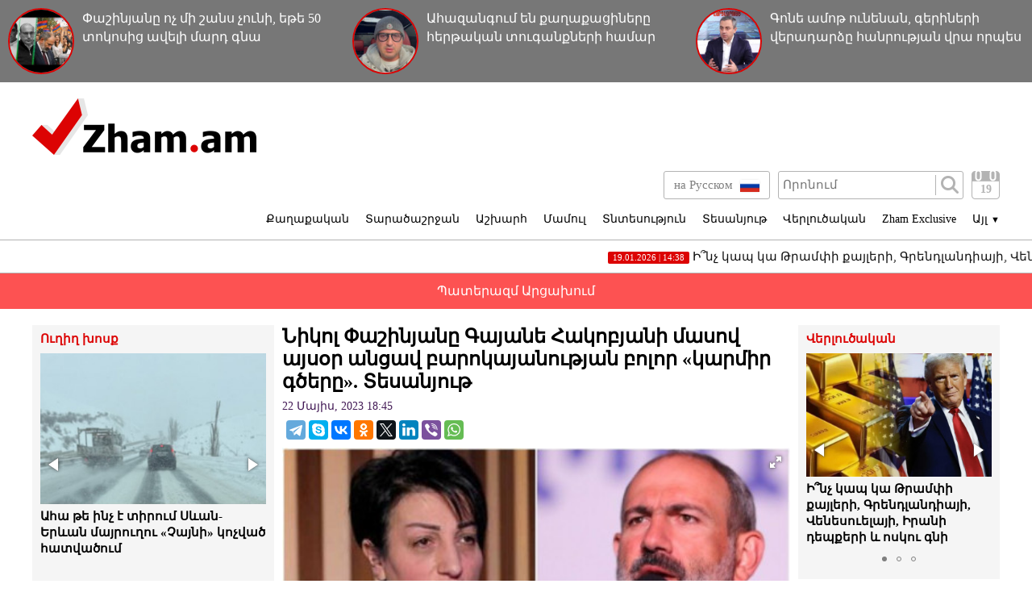

--- FILE ---
content_type: text/html; charset=UTF-8
request_url: https://zham.am/?p=154474&l=am
body_size: 12487
content:
<!doctype html>
<html class="no-js" lang="">
<head>
<meta charset="utf-8">
<!-- Google tag (gtag.js) -->
<script async src="https://www.googletagmanager.com/gtag/js?id=G-6JVMCRGVZS"></script>
<script>
window.dataLayer = window.dataLayer || [];
function gtag(){dataLayer.push(arguments);}
gtag('js', new Date());

gtag('config', 'G-6JVMCRGVZS');
</script>
<meta http-equiv="X-UA-Compatible" content="IE=edge">
<title>Zham.am | Նիկոլ Փաշինյանը Գայանե Հակոբյանի մասով այսօր անցավ բարոկայանության բոլոր «կարմիր գծերը». Տեսանյութ</title>
<meta name="description" content="">
<meta name="viewport" content="width=device-width, initial-scale=1">
<link rel="shortcut icon" href="favicon.ico">
<meta name="author" content="Sargssyan">

		
<meta property='og:title' content="Նիկոլ Փաշինյանը Գայանե Հակոբյանի մասով այսօր անցավ բարոկայանության բոլոր «կարմիր գծերը». Տեսանյութ" />
<meta property='og:description' content="Այն, որ Նիկոլ Փաշինյանն դարձել է սպառնալիք Հայաստանի համար, հասկանալի է և տեսանելի հասարակության ճնշող մեծամասնության համար: Այսօրվա իր ասուլիսում նա կրկնեց իր բոլոր մահաբեր ձևակերպումներն ու գաղափարն" />
<meta property='og:image' content="https://zham.am/timthumb.php?src=/disc/22-05-23/fdac9a5925b9739b538143a237c0b38e.jpg&w=600&h=450" />
<meta property="og:url" content="https://zham.am/?p=154474&l=am/" />

<link rel="stylesheet" href="css/normalize.css">
<link rel="stylesheet" href="css/main.css?v=0.000000022">

<meta name="yandex-verification" content="41f054a9abb4c75b" />

</head>
<body>
<div id="fb-root"></div>
<script async defer crossorigin="anonymous" src="https://connect.facebook.net/ru_RU/sdk.js#xfbml=1&version=v4.0&appId=171040006306876&autoLogAppEvents=1"></script>


<script>
	var htmDIR = "/";
    var lang   = "am";
</script>
	<div class="headerNews clearfix">
					<a href="/?p=185821&l=am">
				<img src="/timthumb.php?src=/disc/19-01-26/32f83f4d2c6ba17a012819a71fcbd922.jpg&w=90&h=90">
				<span>Փաշինյանը ոչ մի շանս չունի, եթե 50 տոկոսից ավելի մարդ գնա ընտրության․ ինչ է սպասվում 2026-ին (տեսանյութ)</span>
			</a>
					<a href="/?p=185814&l=am">
				<img src="/timthumb.php?src=/disc/17-01-26/a598a6897dc332516c37c708fd89162f.jpg&w=90&h=90">
				<span>Ահազանգում են քաղաքացիները հերթական տուգանքների համար (տեսանյութ)</span>
			</a>
					<a href="/?p=185800&l=am">
				<img src="/timthumb.php?src=/disc/17-01-26/2297294ca5d722b4bed4b1e5f3539a60.jpg&w=90&h=90">
				<span>Գոնե ամոթ ունենան, գերիների վերադարձը հանրության վրա որպես լավություն չվաճառեն. Իշխան Սաղաթելյան</span>
			</a>
			
	</div>
	<header class="clearfix">
		<div class="logo">
			<a href="/?l=am">
				<img src="img/logo.png" alt="Zham.am Logo" title="Zham.am լրատվական կայք">
			</a>
		</div>
		<div class="headerRight clearfix">
			<div class="headerTop clearfix">
				<div class="lang">
					<a href="https://zham.am/?l=am" class="currentLang"><span>Հայերեն</span> <img src="img/flags/am.png"></a>
					<a href="https://zham.am/?l=ru"><span>на Русском</span> <img src="img/flags/ru.png"></a>
				</div>
				<div class="searchBox clearfix">
					<form action="/?s&l=am" method="get">
						<input type="search" class="search" placeholder="Որոնում" name="s" value=""/>
						<input type="submit" value="" class="ssubmit"/>
					</form>
				</div>
				<div class="datePicker">
					<div class="dpButton">19</div>
					<div class="dateSearchBox clearfix">
					<form action="/?l=am" method="get" id="dtaeSearch">
						<input type="date" class="dateSearch" name="s" value="2026-01-19" min="2019-02-28" max="2026-01-19">
						<input type="hidden" name="date" value="true">
						<input type="submit" value="ՈՐՈՆԵԼ" class="dateSubmit">
					</form>
					<script>
						var input = $("<input>").attr("type", "hidden").val("true");
						$('#dtaeSearch').append($(input));
					</script>
					</div>
				</div>
				<div class="mobiSearchButton"></div>
				<div class="mobiMenuButton"></div>
			</div>
			<nav class="menu clearfix">
				<div class="menuUnit">
					<a class="menuDrop d1">Քաղաքական</a>
					<div class="menuDropBox db1">
						<a href="/?cat=1&l=am" >Քաղաքական</a>
						<a href="/?cat=2&l=am" >Արտաքին քաղաքականություն</a>
						<a href="/?cat=5&l=am" >Հասարակություն</a>
						<a href="/?cat=7&l=am" >Կրթություն</a>
						<a href="/?cat=8&l=am" >Ուղիղ խոսք</a>
						<a href="/?cat=11&l=am" >Իրավունք</a>
					</div>
				</div>
				<div class="menuUnit">
					<a class="menuDrop d2">Տարածաշրջան</a>
					<div class="menuDropBox db2">
						<a href="/?cat=20&l=am" >Արցախի Հանրապետություն</a>
						<a href="/?cat=21&l=am" >Ռուսաստան</a>
						<a href="/?cat=22&l=am" >Վրաստան</a>
						<a href="/?cat=23&l=am" >Ադրբեջան</a>
						<a href="/?cat=24&l=am" >Թուրքիա</a>
						<a href="/?cat=25&l=am" >Իրան</a>
					</div>
				</div>
				<div class="menuUnit">
					<a class="menuDrop d3">Աշխարհ</a>
					<div class="menuDropBox db3">
						<a href="/?cat=30&l=am" >ԱՄՆ</a>
						<a href="/?cat=31&l=am" >Եվրոպա</a>
						<a href="/?cat=32&l=am" >Մերձավոր Արևելք</a>
						<a href="/?cat=34&l=am" >Սփյուռք</a>
					</div>
				</div>
				<div class="menuUnit">
					<a href="/?cat=40&l=am" class="menuDrop">Մամուլ</a>
				</div>
				<div class="menuUnit">
					<a href="/?cat=3&l=am" class="menuDrop">Տնտեսություն</a>
				</div>
				<div class="menuUnit">
					<a href="/?cat=71&l=am" class="menuDrop">Տեսանյութ</a>
				</div>
				<div class="menuUnit">
					<a href="/?cat=6&l=am" class="menuDrop">Վերլուծական</a>
				</div>
				<div class="menuUnit">
					<a href="/?cat=70&l=am" class="menuDrop">Zham Exclusive</a>
				</div>
				<div class="menuUnit">
					<a class="menuDrop d4">Այլ <small>▼</small></a>
					<div class="menuDropBox db4">
						<a href="/?cat=72&l=am" >Ֆոտո</a>
						<a href="/?cat=60&l=am" >Շոու-բիզնես</a>
						<a href="/?cat=61&l=am" >Սպորտ</a>
						<a href="/?cat=63&l=am" >Մշակույթ</a>
						<a href="/?cat=12&l=am" >Կրիմինալ</a>
						<a href="/?cat=13&l=am" >Մայրաքաղաք</a>
						<a href="/?cat=14&l=am" >Հրապարակախոսություն</a>
					</div>
				</div>
				                              
			</nav>
		</div>
	</header>



	<marquee class="topNewsTicker">
			<a href="/?p=185836&l=am">
			<span><time>19.01.2026 | 14:38</time> Ի՞նչ  կապ կա Թրամփի  քայլերի, Գրենդլանդիայի, Վենեսուելայի, Իրանի դեպքերի  և ոսկու գնի սրընթաց աճի մեջ</span>
		</a>
			<a href="/?p=185828&l=am">
			<span><time>19.01.2026 | 11:46</time> «Մենք կանք»...</span>
		</a>
			<a href="/?p=185819&l=am">
			<span><time>19.01.2026 | 10:52</time> Կաթվածահար Երևան․ չկատարված աշխատանքի արդյունքը (տեսանյութ)</span>
		</a>
			<a href="/?p=185815&l=am">
			<span><time>17.01.2026 | 19:29</time> Անհույս է մտածելը, որ քաղաքային ոչ լեգիտիմ 9%-ոց «իշխանությունը» մտածելու է Ձեր մասին</span>
		</a>
			<a href="/?p=185809&l=am">
			<span><time>17.01.2026 | 13:44</time> Նիկոլական «թավշյա» թվաբանություն</span>
		</a>
			<a href="/?p=185798&l=am">
			<span><time>17.01.2026 | 10:29</time> Սամվել Կարապետյանին կալանավորելու միջնորդությունը մերժվեց, կիրառվեց տնային կալանք. Վարդևանյան</span>
		</a>
			<a href="/?p=185795&l=am">
			<span><time>17.01.2026 | 9:57</time> Հայաստանն ունի թուրքի պահած իշխանություն. Մանուկ Սուքիասյան (տեսանյութ)</span>
		</a>
			<a href="/?p=185785&l=am">
			<span><time>16.01.2026 | 16:48</time> Ինչպես է Ալեն Սիմոնյանը ծախսում պարգևավճարը. Արեգնազ Մանուկյան (տեսանյութ)</span>
		</a>
			<a href="/?p=185778&l=am">
			<span><time>16.01.2026 | 15:24</time> Ինչու է ՔՊ-ն դարձել համր ձուկ (տեսանյութ)</span>
		</a>
			<a href="/?p=185775&l=am">
			<span><time>16.01.2026 | 14:33</time> Ինչո՞ւ  է Դանիել Իոաննիսյանը փորձում հերքել անհերքելին</span>
		</a>
		</marquee>
	<a href="/?cat=89&l=am" class="covid">Պատերազմ Արցախում</a>
	<div class="main clearfix">		<div class="mainLeft">
			<div class="newBox">
				<div class="titler"><a href="/?cat=8&l=am">Ուղիղ խոսք</a></div>
				<div class="fotorama myRama" data-width="100%" data-ratio="280/275" data-loop="true" data-autoplay="6000" data-transition="crossfade" data-clicktransition="slide">
									<div>
						<a href="/?p=185830&l=am">
							<img src="/timthumb.php?src=/disc/19-01-26/3bf9c4c5670fc047019590f284f46818.jpg&w=300&h=200">
							<span>Ահա թե ինչ է տիրում Սևան-Երևան մայրուղու «Չայնի» կոչված հատվածում</span>
						</a>
					</div>
									<div>
						<a href="/?p=185827&l=am">
							<img src="/timthumb.php?src=/disc/19-01-26/a04dd78e5113e16a344e0e6d59d09d0e.jpg&w=300&h=200">
							<span>«Քաղաքապետարանը ցանկանում է շատ վարորդների արգելել մուտքը Երևանի Կենտրոն». Արշակ Սարգսյան</span>
						</a>
					</div>
									<div>
						<a href="/?p=185824&l=am">
							<img src="/timthumb.php?src=/disc/19-01-26/a091e088ae5fbd234439f0d493cb490e.jpg&w=300&h=200">
							<span>«Մկրտիչ Սրբազանն ազատությունից զրկված է նրա համար, որ Հայրապետի հետ ազգակցական կապ ունի»․ Տիգրան Աբրահամյան</span>
						</a>
					</div>
									<div>
						<a href="/?p=185806&l=am">
							<img src="/timthumb.php?src=/disc/17-01-26/c16209cdc8fbb2ed778b486bbca7c509.jpg&w=300&h=200">
							<span>«Այս դատավորն ամոթ ունի՞»․ Գագիկ Համբարյան</span>
						</a>
					</div>
									<div>
						<a href="/?p=185804&l=am">
							<img src="/timthumb.php?src=/disc/17-01-26/64799648d5e8a56fb562ffd907298aed.jpg&w=300&h=200">
							<span>Թուրքիան Հայաստանում ունի և՛ գործակալներ, և՛ վարչապետի թեկնածու․ «Կարճ ասած»</span>
						</a>
					</div>
					
				</div>
			</div>
			<div class="newBox">
				<div class="titler"><a href="/?news_line&l=am">Լրահոս</a></div>
				<div class="timeline">
									<a href="/?p=185836&l=am" class="timelineUnit clearfix">
						<img src="/timthumb.php?src=/disc/19-01-26/a28c549df7e5e1b43a54abceadf91745.jpg&w=60&h=60" class="tlImage">
						<span>Ի՞նչ  կապ կա Թրամփի  քայլերի, Գրենդլանդիայի, Վենեսուելայի, Իրանի դեպքերի  և ոսկու գնի սրընթաց աճի մեջ</span>
						<time>19.Հունվար.2026 | 14:38</time> 
					</a>
									<a href="/?p=185835&l=am" class="timelineUnit clearfix">
						<img src="/timthumb.php?src=/disc/19-01-26/f98b044dff903a06165f8f9e939eaf09.jpg&w=60&h=60" class="tlImage">
						<span>Եպիսկոպոսաց ժողովը կգումարվի Հայաստանից դուրս</span>
						<time>19.Հունվար.2026 | 14:16</time> 
					</a>
									<a href="/?p=185833&l=am" class="timelineUnit clearfix">
						<img src="/timthumb.php?src=/disc/19-01-26/0e638be570b993f70f6729322e8fa6a5.jpg&w=60&h=60" class="tlImage">
						<span>Փաշինյանը Լևոն Ֆարմանյանին ազատել է պաշտոնից</span>
						<time>19.Հունվար.2026 | 13:15</time> 
					</a>
									<a href="/?p=185834&l=am" class="timelineUnit clearfix">
						<img src="/timthumb.php?src=/disc/19-01-26/833ce1ac98695ca6760eceeb39ae89f4.jpg&w=60&h=60" class="tlImage">
						<span>Հունվարի 27-ը սահմանվեց հայրենիքի պաշտպանության համար զոհվածների հիշատակի օր և ոչ աշխատանքային օր</span>
						<time>19.Հունվար.2026 | 13:00</time> 
					</a>
									<a href="/?p=185832&l=am" class="timelineUnit clearfix">
						<img src="/timthumb.php?src=/disc/19-01-26/c55adf75dc424122be653ae5322a30aa.jpg&w=60&h=60" class="tlImage">
						<span>ՔՊ-ականները պիտի գերթանկարժեք շորեղեն հագնեն, թե չէ ցնցոտիներով «խաղաղություն» չեն կարող շինել </span>
						<time>19.Հունվար.2026 | 12:49</time> 
					</a>
									<a href="/?p=185831&l=am" class="timelineUnit clearfix">
						<img src="/timthumb.php?src=/disc/19-01-26/10126d87257f0f4855bec345eec9d29e.jpg&w=60&h=60" class="tlImage">
						<span>Սամսոնյանի հացադուլի 11-րդ օրն է. Բողոքի ակցիա ՄԻՊ գրասենյակի մոտ</span>
						<time>19.Հունվար.2026 | 12:44</time> 
					</a>
									<a href="/?p=185830&l=am" class="timelineUnit clearfix">
						<img src="/timthumb.php?src=/disc/19-01-26/3bf9c4c5670fc047019590f284f46818.jpg&w=60&h=60" class="tlImage">
						<span>Ահա թե ինչ է տիրում Սևան-Երևան մայրուղու «Չայնի» կոչված հատվածում</span>
						<time>19.Հունվար.2026 | 11:55</time> 
					</a>
									<a href="/?p=185829&l=am" class="timelineUnit clearfix">
						<img src="/timthumb.php?src=/disc/19-01-26/4d48a891c4ca213e2c4bb9954ad7aaec.jpg&w=60&h=60" class="tlImage">
						<span>Սամվել Կարապետյանի գործը քննող 53 քննիչները 22 են դարձել՝ չնայած հայտարարում էին, թե դեռ ինտենսիվ քննություն են անցկացնելու. Վարդևանյան</span>
						<time>19.Հունվար.2026 | 11:51</time> 
					</a>
									<a href="/?p=185828&l=am" class="timelineUnit clearfix">
						<img src="/timthumb.php?src=/disc/19-01-26/449d9d22839aa642dd24e8653e1baab9.jpg&w=60&h=60" class="tlImage">
						<span>«Մենք կանք»...</span>
						<time>19.Հունվար.2026 | 11:46</time> 
					</a>
									<a href="/?p=185827&l=am" class="timelineUnit clearfix">
						<img src="/timthumb.php?src=/disc/19-01-26/a04dd78e5113e16a344e0e6d59d09d0e.jpg&w=60&h=60" class="tlImage">
						<span>«Քաղաքապետարանը ցանկանում է շատ վարորդների արգելել մուտքը Երևանի Կենտրոն». Արշակ Սարգսյան</span>
						<time>19.Հունվար.2026 | 11:36</time> 
					</a>
									<a href="/?p=185826&l=am" class="timelineUnit clearfix">
						<img src="/timthumb.php?src=/disc/19-01-26/1ca88a28ad3b012bba42ab79aabd0296.jpg&w=60&h=60" class="tlImage">
						<span>Ամիսներ շարունակ Մկրտիչ Սրբազանն ազատությունից զրկված է այն բանի համար, որ Ամենայն Հայոց Հայրապետի հետ ազգակցական կապ ունի. Աբրահամյան</span>
						<time>19.Հունվար.2026 | 11:16</time> 
					</a>
									<a href="/?p=185825&l=am" class="timelineUnit clearfix">
						<img src="/timthumb.php?src=/disc/19-01-26/db48f4c3840630b15c0973c6e3e70362.jpg&w=60&h=60" class="tlImage">
						<span>Նորից պատերա՞զմ, թե՞ խաղաղություն</span>
						<time>19.Հունվար.2026 | 11:15</time> 
					</a>
									<a href="/?p=185824&l=am" class="timelineUnit clearfix">
						<img src="/timthumb.php?src=/disc/19-01-26/a091e088ae5fbd234439f0d493cb490e.jpg&w=60&h=60" class="tlImage">
						<span>«Մկրտիչ Սրբազանն ազատությունից զրկված է նրա համար, որ Հայրապետի հետ ազգակցական կապ ունի»․ Տիգրան Աբրահամյան</span>
						<time>19.Հունվար.2026 | 11:09</time> 
					</a>
									<a href="/?p=185823&l=am" class="timelineUnit clearfix">
						<img src="/timthumb.php?src=/disc/19-01-26/c3b562caf200641633690d10b8ea5241.jpg&w=60&h=60" class="tlImage">
						<span>Դավթաշենի կամրջի տակ տղամարդու մարմին է հայտնաբերվել</span>
						<time>19.Հունվար.2026 | 11:00</time> 
					</a>
									<a href="/?p=185822&l=am" class="timelineUnit clearfix">
						<img src="/timthumb.php?src=/disc/19-01-26/2c61fce98f090eeb2d3b11146a29f8c1.jpg&w=60&h=60" class="tlImage">
						<span>Բարձր աշխատավարձ ստացող ամենապարապ մարդը</span>
						<time>19.Հունվար.2026 | 10:57</time> 
					</a>
									<a href="/?p=185821&l=am" class="timelineUnit clearfix">
						<img src="/timthumb.php?src=/disc/19-01-26/32f83f4d2c6ba17a012819a71fcbd922.jpg&w=60&h=60" class="tlImage">
						<span>Փաշինյանը ոչ մի շանս չունի, եթե 50 տոկոսից ավելի մարդ գնա ընտրության․ ինչ է սպասվում 2026-ին (տեսանյութ)</span>
						<time>19.Հունվար.2026 | 10:56</time> 
					</a>
									<a href="/?p=185820&l=am" class="timelineUnit clearfix">
						<img src="/timthumb.php?src=/disc/19-01-26/e55db228857268d54b4ca4c1ee8f7f0d.jpg&w=60&h=60" class="tlImage">
						<span>Պարգևավճարների գումար կա, այս ծրագրի համար չկա (տեսանյութ)</span>
						<time>19.Հունվար.2026 | 10:54</time> 
					</a>
									<a href="/?p=185819&l=am" class="timelineUnit clearfix">
						<img src="/timthumb.php?src=/disc/19-01-26/154694a9506c081fb772e82b7c877275.jpg&w=60&h=60" class="tlImage">
						<span>Կաթվածահար Երևան․ չկատարված աշխատանքի արդյունքը (տեսանյութ)</span>
						<time>19.Հունվար.2026 | 10:52</time> 
					</a>
									<a href="/?p=185818&l=am" class="timelineUnit clearfix">
						<img src="/timthumb.php?src=/disc/17-01-26/39996e3262af00feb62b04eccea1150d.jpg&w=60&h=60" class="tlImage">
						<span>«Հայաստան» խմբակցությունը հանդիպումների շարք է սկսել․ Իշխան Սաղաթելյան</span>
						<time>17.Հունվար.2026 | 22:07</time> 
					</a>
									<a href="/?p=185817&l=am" class="timelineUnit clearfix">
						<img src="/timthumb.php?src=/disc/17-01-26/64cd2c27b11475dcea5ece94e9c233ff.jpg&w=60&h=60" class="tlImage">
						<span>Մեկ օրում 20 հազար դոլար ստանալը ժողովո՞ւրդն է որոշել. Լիա Սարգսյան</span>
						<time>17.Հունվար.2026 | 19:45</time> 
					</a>
									<a href="/?p=185816&l=am" class="timelineUnit clearfix">
						<img src="/timthumb.php?src=/disc/17-01-26/af4ce6a7ea82d99d7b6c30c8b45000ec.jpg&w=60&h=60" class="tlImage">
						<span>Ֆիդանն աջակցում է ոչ թե Փաշինյանին, այլ այն գործին, որը նա անում է. Հայկ Նահապետյան</span>
						<time>17.Հունվար.2026 | 19:41</time> 
					</a>
									<a href="/?p=185815&l=am" class="timelineUnit clearfix">
						<img src="/timthumb.php?src=/disc/17-01-26/ea6ef15cc5af37e7ca8948416ad6b37f.jpg&w=60&h=60" class="tlImage">
						<span>Անհույս է մտածելը, որ քաղաքային ոչ լեգիտիմ 9%-ոց «իշխանությունը» մտածելու է Ձեր մասին</span>
						<time>17.Հունվար.2026 | 19:29</time> 
					</a>
									<a href="/?p=185814&l=am" class="timelineUnit clearfix">
						<img src="/timthumb.php?src=/disc/17-01-26/a598a6897dc332516c37c708fd89162f.jpg&w=60&h=60" class="tlImage">
						<span>Ահազանգում են քաղաքացիները հերթական տուգանքների համար (տեսանյութ)</span>
						<time>17.Հունվար.2026 | 19:18</time> 
					</a>
									<a href="/?p=185813&l=am" class="timelineUnit clearfix">
						<img src="/timthumb.php?src=/disc/17-01-26/f4ee6ccd1efc676405895f3649b1d91e.jpg&w=60&h=60" class="tlImage">
						<span>Կյանքից հեռացել է ՀՀ մշակույթի վաստակավոր գործիչ Զառա Արամյանը
</span>
						<time>17.Հունվար.2026 | 18:51</time> 
					</a>
									<a href="/?p=185812&l=am" class="timelineUnit clearfix">
						<img src="/timthumb.php?src=/disc/17-01-26/b0d6033b6b2430cad68920df43fc4d59.jpg&w=60&h=60" class="tlImage">
						<span>Նարեկ Սամսոնյանի և Վազգեն Սաղաթելյանի պաշտպանների հրատապ ասուլիսը. ՈՒՂԻՂ</span>
						<time>17.Հունվար.2026 | 14:38</time> 
					</a>
									<a href="/?p=185811&l=am" class="timelineUnit clearfix">
						<img src="/timthumb.php?src=/disc/17-01-26/b669d32b909940748ced76da6d5d728c.jpg&w=60&h=60" class="tlImage">
						<span>Գերիների վերադարձի հետևում կան քաղաքական պայմանավորվածություններ. Սիրանուշ Սահակյան</span>
						<time>17.Հունվար.2026 | 14:34</time> 
					</a>
									<a href="/?p=185810&l=am" class="timelineUnit clearfix">
						<img src="/timthumb.php?src=/disc/17-01-26/4394dbd772759ca89fe0f225ce97a737.jpg&w=60&h=60" class="tlImage">
						<span>«Նողկալի է այդքան իջնելը»․ Միքայել սրբազանը՝ տիրադավ Տերտերյանին</span>
						<time>17.Հունվար.2026 | 13:56</time> 
					</a>
									<a href="/?p=185809&l=am" class="timelineUnit clearfix">
						<img src="/timthumb.php?src=/disc/17-01-26/c225a9f784f323438d224b97afdfbc37.jpg&w=60&h=60" class="tlImage">
						<span>Նիկոլական «թավշյա» թվաբանություն</span>
						<time>17.Հունվար.2026 | 13:44</time> 
					</a>
									<a href="/?p=185808&l=am" class="timelineUnit clearfix">
						<img src="/timthumb.php?src=/disc/17-01-26/74ddbeaddf1e4eb1f354bc7affcfde7a.jpg&w=60&h=60" class="tlImage">
						<span>Լարսը բաց է բոլոր տեսակի տրանսպորտային միջոցների համար</span>
						<time>17.Հունվար.2026 | 12:24</time> 
					</a>
									<a href="/?p=185807&l=am" class="timelineUnit clearfix">
						<img src="/timthumb.php?src=/disc/17-01-26/20bb40c19f269afc5d2c8b5131e34d92.jpg&w=60&h=60" class="tlImage">
						<span>Փաշինյանը մտադիր է «սրտիկի»-ը դարձնել նախընտրական քարոզարշավի մաս</span>
						<time>17.Հունվար.2026 | 11:48</time> 
					</a>
						
				</div>
			</div>
			<div class="allTimeline">
				<a href="/?news_line&l=am">
					ԱՄԲՈՂՋ ԼՐԱՀՈՍԸ				</a>
			</div>
			<div class="newBox">
				<div class="titler"><a>Ամենաընթերցված</a></div>
				<div class="myRama">
									<div class="mostPopUnit">
						<a href="/?p=185821&l=am" class="clearfix">
							<img src="/timthumb.php?src=/disc/19-01-26/32f83f4d2c6ba17a012819a71fcbd922.jpg&w=300&h=200">
							<span>Փաշինյանը ոչ մի շանս չունի, եթե 50 տոկոսից ավելի մարդ գնա ընտրության․ ինչ է սպասվում 2026-ին (տեսանյութ)<b>1</b></span>
						</a>
					</div>
									<div class="mostPopUnit">
						<a href="/?p=185822&l=am" class="clearfix">
							<img src="/timthumb.php?src=/disc/19-01-26/2c61fce98f090eeb2d3b11146a29f8c1.jpg&w=300&h=200">
							<span>Բարձր աշխատավարձ ստացող ամենապարապ մարդը<b>2</b></span>
						</a>
					</div>
									<div class="mostPopUnit">
						<a href="/?p=185827&l=am" class="clearfix">
							<img src="/timthumb.php?src=/disc/19-01-26/a04dd78e5113e16a344e0e6d59d09d0e.jpg&w=300&h=200">
							<span>«Քաղաքապետարանը ցանկանում է շատ վարորդների արգելել մուտքը Երևանի Կենտրոն». Արշակ Սարգսյան<b>3</b></span>
						</a>
					</div>
									<div class="mostPopUnit">
						<a href="/?p=185830&l=am" class="clearfix">
							<img src="/timthumb.php?src=/disc/19-01-26/3bf9c4c5670fc047019590f284f46818.jpg&w=300&h=200">
							<span>Ահա թե ինչ է տիրում Սևան-Երևան մայրուղու «Չայնի» կոչված հատվածում<b>4</b></span>
						</a>
					</div>
									<div class="mostPopUnit">
						<a href="/?p=185833&l=am" class="clearfix">
							<img src="/timthumb.php?src=/disc/19-01-26/0e638be570b993f70f6729322e8fa6a5.jpg&w=300&h=200">
							<span>Փաշինյանը Լևոն Ֆարմանյանին ազատել է պաշտոնից<b>5</b></span>
						</a>
					</div>
								</div>
			</div>
			<div class="fotorama myRama myRamaSmall" data-width="100%" data-ratio="300/300" data-loop="true" data-autoplay="6000" data-transition="crossfade" data-clicktransition="slide">
									<div>
						<a href="/?p=150054&l=am">
							<img src="/timthumb.php?src=/disc/11-03-23/65f23e601515f73e4bc93320f4780803.jpg&w=300&h=300">
						</a>
					</div>
									<div>
						<a href="/?p=150053&l=am">
							<img src="/timthumb.php?src=/disc/11-03-23/ccd513ba753e40949ecc8586d0e70c0f.jpg&w=300&h=300">
						</a>
					</div>
									<div>
						<a href="/?p=114039&l=am">
							<img src="/timthumb.php?src=/disc/08-09-21/41150e5788d4ef7b8f8604f833930f0b.jpg&w=300&h=300">
						</a>
					</div>
									<div>
						<a href="/?p=101261&l=am">
							<img src="/timthumb.php?src=/disc/10-04-21/f8fd5b22952cebc2b3b19e9b2f80e582.jpg&w=300&h=300">
						</a>
					</div>
									<div>
						<a href="/?p=90940&l=am">
							<img src="/timthumb.php?src=/disc/09-01-21/6f13cdb9e05b2758c6aa0d2a319a9975.jpg&w=300&h=300">
						</a>
					</div>
							</div>
		</div>		<div class="mainCenter">
			<div id="make-count" data-id="154474"></div>
			<article class="news">
				<h1>Նիկոլ Փաշինյանը Գայանե Հակոբյանի մասով այսօր անցավ բարոկայանության բոլոր «կարմիր գծերը». Տեսանյութ</h1>
				<time>22 Մայիս, 2023 18:45</time>
				<div class="articleShaher clearfix">
					<div class="fb-share-button" data-href="https://zham.am/?p=154474&l=am/" data-layout="button_count" data-size="large"><a target="_blank" href="https://www.facebook.com/sharer/sharer.php?u=https%3A%2F%2Fdevelopers.facebook.com%2Fdocs%2Fplugins%2F&amp;src=sdkpreparse" class="fb-xfbml-parse-ignore">Поделиться</a></div>
					<script type="text/javascript" src="//yastatic.net/es5-shims/0.0.2/es5-shims.min.js" charset="utf-8"></script>
					<script type="text/javascript" src="//yastatic.net/share2/share.js" charset="utf-8"></script>
					<div class="ya-share2" data-services="telegram,skype,vkontakte,odnoklassniki,twitter,linkedin,viber,whatsapp" data-counter=""></div>
				</div>
				<div class="articleImge">
										<div class="fotorama" data-click="true" data-allowfullscreen="true" data-width="100%">
						<img src="/timthumb.php?src=/disc/22-05-23/fdac9a5925b9739b538143a237c0b38e.jpg&w=450" title="Նիկոլ Փաշինյանը Գայանե Հակոբյանի մասով այսօր անցավ բարոկայանության բոլոր «կարմիր գծերը». Տեսանյութ">
					</div>
									</div>
				<div class="articleInner clearfix">	
									<div class="suggestions">
						<span>Դիտել նաև</span>
						<div class="mobiSug">
													<a href="/?p=180182&l=am">Հով, քեզ ՔՊ–ն էլ մարդու տեղ չի դնում, ինչի՞ ես քեզ էս աստիճան ստոր ներկայացնում․ Գայանե Ասլամազյան</a>
													<a href="/?p=178964&l=am">«Ու սա երկրի վարչապետ է»․ Գայանե Ասլամազյանն անդրադարձել է Փաշինյանի սկանդալային գրառմանը</a>
													<a href="/?p=156238&l=am">Գայանե Մարտիրոսյանը հեռացվել է «Որդիների կանչ» ՀԿ շարքերից</a>
													<a href="/?p=155752&l=am">Գայանե Հակոբյանը գրառում է կատարել</a>
													<a href="/?p=155735&l=am">Գայանե Հակոբյանը մեղավոր ճանաչվեց. պատիժը պայմանականորեն չկիրառվեց․ Տեսանյութ
</a>
												</div>
					</div>
								</div>
				<p style="text-align: justify;">Այն, որ <strong>Նիկոլ Փաշինյանն դարձել է սպառնալիք Հայաստանի համար,</strong> հասկանալի է և տեսանելի հասարակության ճնշող մեծամասնության համար: Այսօրվա <a href="../?p=154408&amp;l=am" target="_blank">իր ասուլիսում</a> նա կրկնեց իր բոլոր մահաբեր ձևակերպումներն ու գաղափարները, որ<a href="../?p=154465&amp;l=am" target="_blank"> այլևս Արցախը Արցախ չէ</a>, այլ <strong>&laquo;Լեռնայի Ղարաբաղի տարածք է, որն արդեն Ադրբեջանի կազմի մեջ է&raquo;</strong>, որ ինքը չի պատրաստվում հանրաքվե անցկացնել այս հարցի շուրջ, ինչը խոստանում էր 5 տարի առաջ: Կրկին ակնարկեց, որ<strong> Հայաստանը <a href="../?p=154462&amp;l=am" target="_blank">դուրս է գալու ՀԱՊԿ-ից</a></strong> և <strong>վերանալու են հայ-ռուսական հարաբերությունները,</strong> փարիսեաբար ընդգծելով, որ իբր <strong>նոր անվտանգային երաշխիքկներ է փնտրում արտերկրում հայ ժողովրդի համար:</strong></p>
<p style="text-align: justify;">Սակայն այսօր բացահայտվեց Փաշինյանի մեկ այլ <strong>անմարդկային կողմը:</strong> Մի կողմ թողնենք, որ նա<strong> ստախոս, բանսարկու, պոպուլիստ և հարցագործ գործիչ է,</strong> պարզվեց, որ զուտ մարդկային փոխհարաբերություններում նա նույնպես անցել է կարմիր գծերը, նշելով, որ նա իրավական հարցերում ոչինչ չի հասկանում,&nbsp;եւ ասում է, որ 44-օրյա պատերազմում զոհված զինծառայողի մայրը՝ <strong>Գայանե Հակոբյանը, իբր փորձել է առեւանգել իր որդուն:</strong></p>
<p style="text-align: justify;"><iframe title="Ո'չ, որդուս չեմ հորդորել հետ վերցնել բողոքը. նա փաստարկներ ունի. Փաշինյանը՝ Հակոբյանի գործի մասին" src="https://www.youtube.com/embed/ej4H9e7EWlY" width="630" height="400" frameborder="0" allowfullscreen="allowfullscreen"></iframe></p>
<p style="text-align: justify;">Լրագրողի այն հարցադրմանը, թե չի պատրաստվում մա ազդել իր տղայի վրա, որ նա հետ վերցնի իր բողոքը, Նիկոլը փարիսեաբար պատասխանում է՝ ոչ, ու որ իբր ինքը չի ուզում խառնվել իրավական գործընթացներում, գռեհկաբար ծաղրելով, որ <strong>2018 թվականին իշխանության գալով հենց դա էր հետապնդում՝ որպեսզի իրավական հարցերի վրա քաղաքականությունը չազդի:</strong></p>
<p style="text-align: justify;"><iframe title="Ի՞նչ առեւանգման մասին է խոսքը, երբ ձեր որդին սեփական կամքով է նստում մեքենա. լրագրողը՝ Փաշինյանին" src="https://www.youtube.com/embed/fhytZQUO0ko" width="630" height="400" frameborder="0" allowfullscreen="allowfullscreen"></iframe></p>
<p style="text-align: justify;">Իսկ երբ նույն լրագրողը հարցադրում է անում, թե այդ դեպքում ինչու Սոնա Մնացականյանի մահվան դեպքով ոչ մի իրավական գործընթաց չընթացավ, Նիկոլ Փաշինյանը լկտիաբար հայտարարեց, թե ինքը տեղյակ չէ այն մասին, թե իրավական գործընթաց կա, թե՝ ոչ: <strong>Այսինքն, երբ իրեն ոչ հարազատ քաղաքացի Սոնա Մնացականյանի մահվան հետ կապված ինքը տեղյակ չէ իրավական գործընթաց կա, թե՝ ոչ, իսկ սեփական որդու, որի վրա նույնիսկ քերձվածք չկա, հետամուտ է, իբր, իրավական գործընթաացին հավատարին մնալուն:</strong></p>
<p style="text-align: justify;">Այս գավառական խաբեբան այն աստիճանի է լկտիացել, որ առանց ամաչելու հայտարարում է, թե իբր ինքը զանգահարել է Սոնա Մնացականյանի հորը, թողել է իր հեռախոսահամարը, բայց Մնացականյանի հայրը հետ չի զանգել իրեն: Այսինքն, քաղաքացու մահվան հետ կապված դեպքը ինքը կապում է մահացածի ծնողի &laquo;հետ զանգել - չզանգելու հետ&raquo;, իսկ որդու հետ կապված իրավիճակում՝ նա &laquo;ձգտում է ամեն ինչ իրականացնել օրենքի շրջանակներում&raquo;, ինչպես նաև նշում է, որ իբր &laquo;տեսանյութը դեպքի վայրից չի տեսել&raquo;, որտեղ պարզ երևում է, թե ինչպես է Աշոտն ինքնակամ նստել <strong>Գայանե Հակոբյանի մեքենան։</strong></p>
<p style="text-align: justify;"><iframe title="&laquo;Արի գնանք Եռաբլուր՝ տե՛ս հերդ ինչ ա արել&raquo;․ Նոր կադրեր Նիկոլի որդու և հերսածին մոր միջև դեպքից" src="https://www.youtube.com/embed/hsSvrIS3Wz4" width="640" height="410" frameborder="0" allowfullscreen="allowfullscreen"></iframe></p>
<p style="text-align: justify;">Հայաստանում վերջին<strong> 35 տարվա պատմության ընթացքում երբևվիցե չի արձանագրվել այսպիսի ցինիկ դրսևորում:</strong> Նա փաստացի<strong> մարտահրավեր է նետում ողջ ժողովրդին, կարծես հարցադրում անելով` ունի արդյո՞ք հայ ժողովուրդը տարրական արժանապատվություն` իրեն դիմակայելու համար, թե՝ ոչ:</strong></p>
<p style="text-align: right;"><strong>Դավիթ Մկրտչյան</strong></p>		
								<div class="fb-quote"></div>
			</article>
			<div class="articleShaher clearfix">
				<div class="fb-share-button" data-href="https://zham.am/?p=154474&l=am/" data-layout="button_count" data-size="large"><a target="_blank" href="https://www.facebook.com/sharer/sharer.php?u=https%3A%2F%2Fdevelopers.facebook.com%2Fdocs%2Fplugins%2F&amp;src=sdkpreparse" class="fb-xfbml-parse-ignore">Поделиться</a></div>
				<script type="text/javascript" src="//yastatic.net/es5-shims/0.0.2/es5-shims.min.js" charset="utf-8"></script>
				<script type="text/javascript" src="//yastatic.net/share2/share.js" charset="utf-8"></script>
				<div class="ya-share2" data-services="facebook,telegram,skype,vkontakte,odnoklassniki,twitter,linkedin,viber,whatsapp" data-counter=""></div>
				<!--<div class="articleHits">
					</?= $t['items']['seen'] ?> <span></?= $data['hits'] ?></span> </?= $t['items']['times'] ?>
				</div>-->
			</div>
			
				<div class="telegram">
					<span>Հետևեք մեզ <a href="https://t.me/zham_news_armenia" target="_blank">Telegram</a>-ում</span><img src="img/telegram1.png">
				</div>
				<div class="telegram youtube">
					<span>Հետևեք մեզ <a href="https://www.youtube.com/user/zhamvideo" target="_blank">YouTube</a>-ում</span><img src="img/youtube1.png">
				</div>
						<div class="articleComments">
				<div class="fb-comments" data-href="https://zham.am/?p=154474&l=am/" data-width="100%" data-numposts="3"></div>
			</div>
					</div>
				<div class="mainRight">
			<div class="newBox">
				<div class="titler"><a href="/?cat=6&l=am">Վերլուծական</a></div>
				<div class="fotorama myRama myRamaSmall" data-width="100%" data-ratio="230/240" data-loop="true" data-autoplay="6000" data-transition="crossfade" data-clicktransition="slide">
									<div>
						<a href="/?p=185836&l=am">
							<img src="/timthumb.php?src=/disc/19-01-26/a28c549df7e5e1b43a54abceadf91745.jpg&w=300&h=200">
							<span>Ի՞նչ  կապ կա Թրամփի  քայլերի, Գրենդլանդիայի, Վենեսուելայի, Իրանի դեպքերի  և ոսկու գնի սրընթաց աճի մեջ</span>
						</a>
					</div>
									<div>
						<a href="/?p=185775&l=am">
							<img src="/timthumb.php?src=/disc/16-01-26/46deaa10a3326293af4eedf2def915f2.jpg&w=300&h=200">
							<span>Ինչո՞ւ  է Դանիել Իոաննիսյանը փորձում հերքել անհերքելին</span>
						</a>
					</div>
									<div>
						<a href="/?p=185710&l=am">
							<img src="/timthumb.php?src=/disc/14-01-26/63e6ea966e825f3c3c17ff3e6a0f836f.jpg&w=300&h=200">
							<span>Շա՞հ, թե Այաթոլլա, միասնական Իրա՞ն, թե՞ երկրի փլուզում. ի՞նչ է սպասվում Իրանին, և ինչպե՞ս  այդ ամենը կազդի Հայաստանի անվտանգության վրա (մաս 3-րդ)</span>
						</a>
					</div>
					
				</div>
			</div>
			<div class="socialBox">
				<div class="fb-page" data-href="https://www.facebook.com/ZhamLratvakan/" data-tabs="" data-width="" data-height="" data-small-header="false" data-adapt-container-width="true" data-hide-cover="false" data-show-facepile="true"><blockquote cite="https://www.facebook.com/www.zham.am/" class="fb-xfbml-parse-ignore"><a href="https://www.facebook.com/www.zham.am/">Zham.am</a></blockquote></div>
			</div>
			<div class="newBox">
				<div class="titler"><a href="/?cat=70&l=am">Zham Exclusive</a></div>
				<div class="exclusiveBox clearfix">
									<a href="/?p=184010&l=am">
						<img src="/timthumb.php?src=/disc/11-11-25/00f1cd3ecd6af77d32bbec95f84def59.jpg&w=300&h=200">
						<span>Գրիշա Հարությունյանի կյանքն ու գործունեությունը (տեսանյութ)</span>
					</a>
									<a href="/?p=183165&l=am">
						<img src="/timthumb.php?src=/disc/15-10-25/60a41d524d965ae0d9e02e680fb2d93a.jpg&w=300&h=200">
						<span>«Մայր Հայաստան» կուսակցության նախընտրական ծրագիրը. Վաղարշապատ խոշորացված համայնք</span>
					</a>
									<a href="/?p=182979&l=am">
						<img src="/timthumb.php?src=/disc/07-10-25/8f1d9636b4f644135352589a3f2b57d8.jpg&w=300&h=200">
						<span>Հին քաղաքի պատկերների պահապանը. Վահան Թումասյան</span>
					</a>
					
				</div>
			</div>
						<div class="newBox newBoxRed">
				<div class="titler"><a href="#">LIVE</a></div>
				<div class="liveBlock">
					<iframe width="560" height="315" src="https://www.youtube.com/embed/cEdOmaMUGM?rel=0&amp;autoplay=1&mute=1" frameborder="0" allow="accelerometer; autoplay; encrypted-media; gyroscope; picture-in-picture" allowfullscreen></iframe>
				</div>
			</div>
						<div class="socialBox subYT">
				<script src="https://apis.google.com/js/platform.js"></script>
				<div class="g-ytsubscribe" data-channel="zhamvideo" data-layout="full" data-count="default"></div>
			</div>
			<div class="socialBox subTG">
				<a href="https://t.me/zham_news_armenia" target="_blannk" class="telegramButton">
					 Subscribe to our<br /> Telegram Channel
					 <img src="img/telegram.png">
				</a>
			</div>
			<!--<div class="vannerCat">
				<a href="<//?= createURL('cat=85') ?>">
					<img src="img/cat.jpg">
				</a>
			</div>-->
			<div class="calendarRight">
				<div class="titler"><a>Որոնում ամսաթվով</a></div>
				<div class="dateSearchBox clearfix">
				<form action="/?l=am" method="get" id="dtaeSearch">
					<input type="date" class="dateSearch" name="s" value="2026-01-19" min="2019-02-28" max="2026-01-19">
					<input type="hidden" name="date" value="true">
					<input type="submit" value="ՈՐՈՆԵԼ" class="dateSubmit">
				</form>
				<script>
					var input = $("<input>").attr("type", "hidden").val("true");
					$('#dtaeSearch').append($(input));
				</script>
				</div>
			</div>
			<div class="newBox">
				<div class="titler"><a href="/?cat=81&l=am">Հարցազրույց</a></div>
				<div class="fotorama myRama myRamaSmall" data-width="100%" data-ratio="230/240" data-loop="true" data-autoplay="6000" data-transition="crossfade" data-clicktransition="slide">
									<div>
						<a href="/?p=185817&l=am">
							<img src="/timthumb.php?src=/disc/17-01-26/64cd2c27b11475dcea5ece94e9c233ff.jpg&w=300&h=200">
							<span>Մեկ օրում 20 հազար դոլար ստանալը ժողովո՞ւրդն է որոշել. Լիա Սարգսյան</span>
						</a>
					</div>
									<div>
						<a href="/?p=185801&l=am">
							<img src="/timthumb.php?src=/disc/17-01-26/f50028cbfd37c125bed059a7ad541df4.jpg&w=300&h=200">
							<span>Թրամփն առավելագույնը պահանջելով՝ փորձում է ստանալ գոնե նվազագույնը. քաղաքագետ</span>
						</a>
					</div>
									<div>
						<a href="/?p=185788&l=am">
							<img src="/timthumb.php?src=/disc/16-01-26/01caf189d9c7db9fa4d6b9082505c3ed.jpg&w=300&h=200">
							<span>Իրանի կտրուկ հայտարարությունն աննախադեպ էր Հայաստանի համար. Փույա Հոսեյնի</span>
						</a>
					</div>
					
				</div>
			</div>
			<div class="socialBox twsb">
				<a href="https://twitter.com/intent/tweet?screen_name=Zham__am&ref_src=twsrc%5Etfw" class="twitter-mention-button" data-show-count="false">Tweet to @Zham__am</a><script async src="https://platform.twitter.com/widgets.js" charset="utf-8"></script>
				<div class="twbox">
					<a class="twitter-timeline" href="https://twitter.com/Zham__am?ref_src=twsrc%5Etfw">Tweets by Zham__am</a> <script async src="https://platform.twitter.com/widgets.js" charset="utf-8"></script>
				</div>
			</div>
			<div class="newBox">
				<div class="titler"><a href="/?cat=13&l=am">Մայրաքաղաք</a></div>
				<div class="fotorama myRama myRamaSmall" data-width="100%" data-ratio="230/240" data-loop="true" data-autoplay="6000" data-transition="crossfade" data-clicktransition="slide">
									<div>
						<a href="/?p=185183&l=am">
							<img src="/timthumb.php?src=/disc/23-12-25/c24ded9aef2b76d39efbd5677026ed3a.jpg&w=300&h=200">
							<span>Դիտահորը փոսալցրել ու ասֆալտապատել են․ Արմեն Քոչարյան (տեսանյութ)</span>
						</a>
					</div>
									<div>
						<a href="/?p=185181&l=am">
							<img src="/timthumb.php?src=/disc/23-12-25/00c687e88f41d2221255c23bc3f19d21.jpg&w=300&h=200">
							<span>Աջափնյակի մետրոն չեն կառուցում, բայց Երևանի 2026 թ․ բյուջեով 2 մլրդ դրամ է կրկին հատկացվել (տեսանյութ)</span>
						</a>
					</div>
									<div>
						<a href="/?p=184979&l=am">
							<img src="/timthumb.php?src=/disc/16-12-25/e8fb0c333580ed744eb84c3f115cf39d.jpg&w=300&h=200">
							<span>700 միլիոն ԱՄՆ դոլարի գույքի հափշտակություն. Չախոյանը հաղորդում կներկայացնի Ավինյանի դեմ</span>
						</a>
					</div>
					
				</div>
			</div>
			<div class="newBox">
				<div class="titler"><a href="/?cat=61&l=am">Սպորտ</a></div>
				<div class="fotorama myRama myRamaSmall" data-width="100%" data-ratio="230/240" data-loop="true" data-autoplay="6000" data-transition="crossfade" data-clicktransition="slide">
									<div>
						<a href="/?p=185794&l=am">
							<img src="/timthumb.php?src=/disc/16-01-26/88109e9299228d84b5c3737fe7b5e4c2.jpg&w=300&h=200">
							<span>Հրաչյա Ռոստոմյանը «Առաջարկ Հայաստանին» նախագծին ներկայացրել է սպորտի զարգացման 14 տարվա ռազմավարություն</span>
						</a>
					</div>
									<div>
						<a href="/?p=185633&l=am">
							<img src="/timthumb.php?src=/disc/10-01-26/d51ec0bb8e22adce7c66b3920b7eace3.jpg&w=300&h=200">
							<span>Արժանապատվության հարց էր. «ադրբեջան» գրությունը փակած հայ դահուկորդը և 40 աստիճան «պետական» սառնամանիք. «5-րդ ալիք»</span>
						</a>
					</div>
									<div>
						<a href="/?p=185629&l=am">
							<img src="/timthumb.php?src=/disc/10-01-26/99781dda0501ff724113a0e99a0c284f.jpg&w=300&h=200">
							<span>Հայի արժանապատվությունը չունի պարզաբանման կարիք. Գագիկ Սարգսյան</span>
						</a>
					</div>
					
				</div>
			</div>
		</div>	</div>
	<footer class="clearfix">
		<div class="footerMenu">
				<a href="/?st=1">Հետադարձ կապ</a>
				<a href="/?st=2">Մեր մասին</a>
				<!--LiveInternet counter--><script type="text/javascript">
				document.write('<a href="//www.liveinternet.ru/click" '+
				'target="_blank"><img src="//counter.yadro.ru/hit?t45.6;r'+
				escape(document.referrer)+((typeof(screen)=='undefined')?'':
				';s'+screen.width+''+screen.height+''+(screen.colorDepth?
				screen.colorDepth:screen.pixelDepth))+';u'+escape(document.URL)+
				';h'+escape(document.title.substring(0,150))+';'+Math.random()+
				'" alt="" title="LiveInternet" '+
				'border="0" width="31" height="31"><\/a>')
				</script><!--/LiveInternet-->
		</div>
		<small>
			&copy 2019 Zham.am լրատվական կայք - Բոլոր իրավունքները պաշտպանված են:<br/>
					Կայքից մեջբերումներ, մասնակի կամ ամբողջական հեռուստաընթերցումներ կատարելիս հղումը Zham.am-ին պարտադիր է: Կայքում արտահայտված կարծիքները կարող են չհամընկնել խմբագրության տեսակետի հետ:		</small>
	</footer>
	<span class="footerSign">Websiite by <a href="http://sargssyan.com" target="_blank">Sargssyan</a></span>
  
  
	<a href="#" id="back-to-top" title="Back to top"><img src="img/top.png"></a>
	
	
	<div class="fb-slide-box">
		<div class="fbsb-title clearfix">
			<img src="img/fbsb_icon.png">
			<b>Հետևեք մեզ Facebook-ում</b>
			<a href="https://www.facebook.com/ZhamLratvakan" target="_blank">https://www.facebook.com/ZhamLratvakan</a>
		</div>
		<div class="fb-like" data-href="https://www.facebook.com/ZhamLratvakan/" data-width="300" data-layout="standard" data-action="like" data-size="large" data-show-faces="true" data-share="false"></div>
		<div class="close-fbsb"></div>
	</div>

	<script src="js/vendor/modernizr-3.7.1.min.js"></script>
	<script src="https://code.jquery.com/jquery-3.4.1.min.js" integrity="sha256-CSXorXvZcTkaix6Yvo6HppcZGetbYMGWSFlBw8HfCJo=" crossorigin="anonymous"></script>
	<script>window.jQuery || document.write('<script src="js/vendor/jquery-3.4.1.min.js"><\/script>')</script>
	<script src="js/plugins.js"></script>
	<script src="js/main.js?v=0.00004"></script>
	
	<script>
	$(window).ready(function(){
	  setInterval(function(){ 
		$('.fb-slide-box').addClass("fb-slide-box-block")
	  }, 9000);

	});
	</script>
	
	<link  href="https://cdnjs.cloudflare.com/ajax/libs/fotorama/4.6.4/fotorama.css" rel="stylesheet">
	<script src="https://cdnjs.cloudflare.com/ajax/libs/fotorama/4.6.4/fotorama.js"></script>

<script defer src="https://static.cloudflareinsights.com/beacon.min.js/vcd15cbe7772f49c399c6a5babf22c1241717689176015" integrity="sha512-ZpsOmlRQV6y907TI0dKBHq9Md29nnaEIPlkf84rnaERnq6zvWvPUqr2ft8M1aS28oN72PdrCzSjY4U6VaAw1EQ==" data-cf-beacon='{"version":"2024.11.0","token":"8cc0a52e15d14224868c25db2d46bfa4","r":1,"server_timing":{"name":{"cfCacheStatus":true,"cfEdge":true,"cfExtPri":true,"cfL4":true,"cfOrigin":true,"cfSpeedBrain":true},"location_startswith":null}}' crossorigin="anonymous"></script>
</body>

</html>

--- FILE ---
content_type: text/html; charset=utf-8
request_url: https://accounts.google.com/o/oauth2/postmessageRelay?parent=https%3A%2F%2Fzham.am&jsh=m%3B%2F_%2Fscs%2Fabc-static%2F_%2Fjs%2Fk%3Dgapi.lb.en.OE6tiwO4KJo.O%2Fd%3D1%2Frs%3DAHpOoo_Itz6IAL6GO-n8kgAepm47TBsg1Q%2Fm%3D__features__
body_size: 162
content:
<!DOCTYPE html><html><head><title></title><meta http-equiv="content-type" content="text/html; charset=utf-8"><meta http-equiv="X-UA-Compatible" content="IE=edge"><meta name="viewport" content="width=device-width, initial-scale=1, minimum-scale=1, maximum-scale=1, user-scalable=0"><script src='https://ssl.gstatic.com/accounts/o/2580342461-postmessagerelay.js' nonce="pyPcNVA6p5J6DPwmLzRRbw"></script></head><body><script type="text/javascript" src="https://apis.google.com/js/rpc:shindig_random.js?onload=init" nonce="pyPcNVA6p5J6DPwmLzRRbw"></script></body></html>